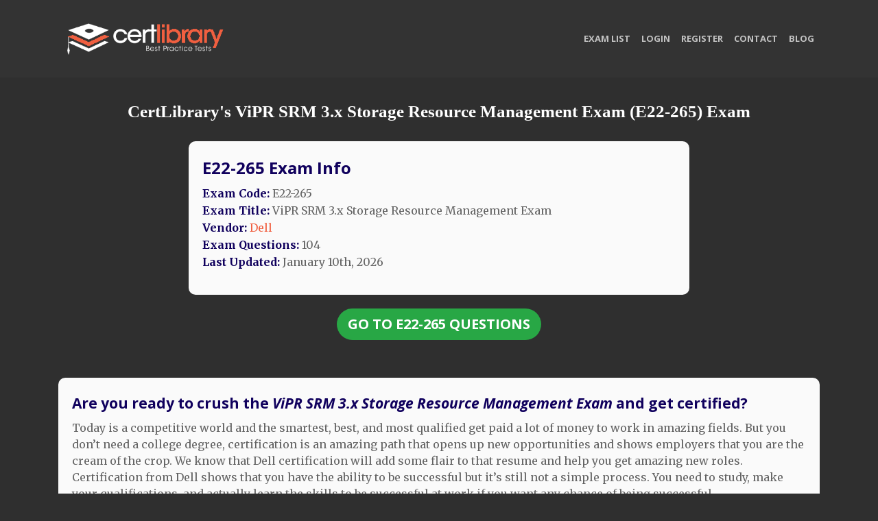

--- FILE ---
content_type: text/html; charset=utf-8
request_url: https://www.certlibrary.com/info/E22-265
body_size: 6808
content:

<!DOCTYPE html>


<html>
    <head>
        <meta http-equiv="Content-Type" content="text/html; charset=UTF-8"/>

        <!-- Favicon -->
        <link rel="icon" type="image/png" sizes="16x16" href="/static/favicon/favicon_16.png" />
        <link rel="icon" type="image/png" sizes="32x32" href="/static/favicon/favicon_32.png" />
        <link rel="icon" type="image/png" sizes="64x64" href="/static/favicon/favicon_64.png" />



        <!-- Bootstrap core JavaScript -->
    <script src="/static/vendor/jquery/jquery.min.js"></script>


    <!-- Global Site Tag (gtag.js) - Google Analytics -->
    <script async src="https://www.googletagmanager.com/gtag/js?id=UA-106649134-1"></script>
    <script>
      window.dataLayer = window.dataLayer || [];
      function gtag(){dataLayer.push(arguments)};
      gtag('js', new Date());

      gtag('config', 'UA-106649134-1');
    </script>
    <!-- End Google Analytics -->







        <link href="/static/vendor/bootstrap/css/bootstrap.min.css" rel="stylesheet" type="text/css">
        <script src="https://cdnjs.cloudflare.com/ajax/libs/jquery-validate/1.17.0/jquery.validate.min.js"></script>

        <!-- Plugin CSS -->
        <link href="/static/vendor/magnific-popup/magnific-popup.css" rel="stylesheet">

        <!-- Custom styles for this template -->
        <link href="/static/css/creative.css" rel="stylesheet">

        <!--Let browser know website is optimized for mobile-->
        <meta name="viewport" content="width=device-width, initial-scale=1.0"/>


        <link rel="stylesheet" type="text/css" href="/static/css/main.css"/>
        <!-- Custom fonts for this template -->
        <link href="/static/vendor/font-awesome/css/font-awesome.min.css" rel="stylesheet" type="text/css">
        <link href='https://fonts.googleapis.com/css?family=Open+Sans:300italic,400italic,600italic,700italic,800italic,400,300,600,700,800' rel='stylesheet' type='text/css'>
        <link href='https://fonts.googleapis.com/css?family=Merriweather:400,300,300italic,400italic,700,700italic,900,900italic' rel='stylesheet' type='text/css'>


        <script src="https://cdnjs.cloudflare.com/ajax/libs/react/15.3.1/react.min.js" defer></script>
        <script src="https://cdnjs.cloudflare.com/ajax/libs/react/15.3.1/react-dom.min.js" defer></script>


        <title>E22-265 Test Questions - ViPR SRM 3.x Storage Resource Management Exam</title>
        
    <link rel="canonical" href="https://www.certlibrary.com/info/E22-265"/>
    <meta name="title" content="E22-265 Test Questions - ViPR SRM 3.x Storage Resource Management Exam">
    <meta name="description"
          content="Print E22-265 ViPR SRM 3.x Storage Resource Management Exam exam questions or view them online to prepare for your test certification.">

    <style>
        .exam-further-info {
            margin-top: 35px !important;
        }

        .exam-further-info h2 {
            font-size: 24px;
            color: black;
        }

        .exam-further-info h3 {
            font-size: 21px;
        }

        .exam-further-info p, .exam-further-info li {
            font-size: 16px;
            font-family: Roboto;
        }

        .exam-meta-info, .our-info , .exam-further-info{
            background: #fafafa;
            color: #636363;
            padding: 20px;
            border-radius: 10px;
            margin-top: 10px;
        }

        .info-header {
            margin-bottom: 10px;
        }

        h3 {
            font-size: 24px;
            font-weight: 700 !important;
            color: #10005d;
            margin-bottom: 12px;
            margin-top: 6px;
        }

        h4 {
            font-size: 18px;
            font-weight: 600;
            margin-top: 8px;
            color: #0b0b0b;
        }

        h4:before {
            content:"• ";
        }

        .info-list li {
            margin: 1px 0px;
            font-size: 16px;
        }

        .info-list li strong {
            color: #10005d;
        }

        body {
            background: #2f2f2f;
        }

        #title h1 {
            color: white;
            font-size: 25px;
        }

        #title {
            margin: 36px 0 20px 0;
        }

        #contact, #contact a {
            color: white;
            padding-top: 60px;
        }

        .exam-further-info p , .exam-further-info li {
            font-size: 16px;
            font-family: inherit;
            margin-bottom: 10px;
        }
    </style>



        <script src="https://www.google.com/recaptcha/api.js" async defer></script>
    </head>


<body id="page-top">




    








































<!-- Navigation -->
<nav class="navbar navbar-expand-lg navbar-light" id="mainNav">
      <div class="container">
        <a class="navbar-brand js-scroll-trigger" href="/"><img class="logo" src="/static/img/logo.png" alt=""></a>
        <button class="navbar-toggler navbar-toggler-right" type="button" data-toggle="collapse" data-target="#navbarResponsive" aria-controls="navbarResponsive" aria-expanded="false" aria-label="Toggle navigation">
          <span class="navbar-toggler-icon"></span>
        </button>
          <div class="collapse navbar-collapse" id="navbarResponsive">
              <ul class="navbar-nav ml-auto">
                  <li class="nav-item">
                      <a class="nav-link js-scroll-trigger" href="/vendors/">Exam List</a>
                  </li>
                  
                      <li class="nav-item">
                          <a class="nav-link" href="/accounts/login/" >Login</a>
                      </li>
                      <li class="nav-item">
                          <a class="nav-link" href="/accounts/register/" >Register</a>
                      </li>
                  
                  <li class="nav-item">
                     <a class="nav-link js-scroll-trigger" href="#contact">Contact</a>
                  </li>
                  <li class="nav-item">
                      <a class="nav-link js-scroll-trigger" href="/blog/">Blog</a>
                  </li>
          </ul>
        </div>
      </div>
    </nav>



<!-- Google Tag Manager (noscript) -->
<noscript><iframe src="https://www.googletagmanager.com/ns.html?id=GTM-KRSP699"
height="0" width="0" style="display:none;visibility:hidden"></iframe></noscript>
<!-- End Google Tag Manager (noscript) -->





























<!-- rrr [/info/E22-265] -->


    <div class="exam_info">

        <div id="title">
            
                <h1>CertLibrary's ViPR SRM 3.x Storage Resource Management Exam (E22-265) Exam</h1>
            
        </div>

        <div class="container">
            <div class="row">
                <div class="col-lg-2"></div>
                <div class="col-lg-8">
                    <div class="exam-meta-info">
                        <div class="info-header">
                            <h3>E22-265 Exam Info</h3>
                        </div>
                        <ul class="info-list list-unstyled">
                            <li><strong>Exam Code:</strong> E22-265</li>
                            <li><strong>Exam Title:</strong> ViPR SRM 3.x Storage Resource Management Exam</li>
                            <li><strong>Vendor:</strong> <a href="/vendor/Dell">Dell</a></li>
                            <li><strong>Exam Questions:</strong> 104</li>
                            <li><strong>Last Updated:</strong> January 10th, 2026</li>
                        </ul>
                    </div>
                </div>
            </div>

            <div class="row">
                <div class="col-lg-12">
                    <div class="goto_exam">
                        <a href="/exam/E22-265" class="btn btn-lg btn-success"> Go
                            To E22-265 Questions </a>
                    </div>
                </div>
            </div>

            <div class="row">
                <div class="col-lg-12">
                    <div class="exam-further-info">
                        
                            <div>
                                <h3>Are you ready to crush the <i>ViPR SRM 3.x Storage Resource Management Exam</i> and get certified?</h3>
                                <p>
                                    Today is a competitive world and the smartest, best, and most qualified get paid a lot of
                                    money to work in amazing fields. But you don’t need a college degree, certification is an
                                    amazing path that opens up new opportunities and shows employers that you are the cream of
                                    the crop. We know that Dell certification will add some flair to that
                                    resume and help
                                    you get amazing new roles. Certification from Dell shows that you have the
                                    ability to be
                                    successful but it’s still not a simple process. You need to study, make your qualifications,
                                    and actually learn the skills to be successful at work if you want any chance of being
                                    successful.
                                </p>
                                <p>
                                    So we created CertLibrary. We found ourselves in the same boat, needing to learn theses
                                    skills to get amazing certifications. But so many resources offered strange takes on the
                                    actual exam or didn’t prep us in a meaningful way. CertLibrary is different because of this.
                                    We cut through the fluff and give meaningful exam preps, the exam preps we would want to
                                    study with if we were getting certified. Our Exam dumps offer real-world questions that
                                    simulate the exam room and job site, helping you get the core skills and critical abilities
                                    needed for not only Dell certification but your future career. We want you
                                    to enter the
                                    testing facility calmly and prepared to pass the exam on the first try.
                                </p>

                                <h3>Why is CertLibrary the leading exam prep resource on the internet?</h3>

                                <h4>Well first off, it’s free!</h4>
                                <p>
                                    As we love to say, our exams are absolutely free. Everyone gets access to 50% or more of our
                                    exam preps just by signing up at CertLibrary. This is a generous amount too as some exam
                                    preps include hundreds of questions and enough content to be fairly successful on any exam.
                                    Some of you want a little more help though and that’s why we have Premium Access.
                                </p>

                                <h4>Our materials for the E22-265 are cutting edge</h4>


                                <p>
                                    Certification changes as fast as the weather report. We get that. So we make sure every exam
                                    is tested, looked over, and updated regularly for relevance and quality as well. You never
                                    have to fret over outdated study preparation for the ViPR SRM 3.x Storage Resource Management Exam. Traditional methods like
                                    printed word and DVD’s become outdated in mere months, while our digital solutions are
                                    timeless. And best of all we offer 50% or more of all exams for free! For those who need a
                                    bit more study material our premium access plan gives you unlimited access to an exam, often
                                    hundreds of practice questions, and tons of useful features to make studying a breeze. For
                                    instance, if you want to study the <i>ViPR SRM 3.x Storage Resource Management Exam</i> exam, we offer a practice
                                    test that will blow
                                    you away on exam day. It’s close enough to be spooky! As long as you have premium access for
                                    your Dell materials, you can return again and again to brush up.
                                </p>

                                <h4>Created and curated exam prep by ACTUAL industry leaders!</h4>

                                <p>Could you imagine walking into the exam room for the E22-265 only to find out your study
                                    guide was inaccurate and useless? Our staff has walked the road to certification and knows
                                    the immense importance of being accurate and practical. Every single exam prep goes through
                                    rigorous testing and regular review. The people who actually work in fields involving
                                    ViPR SRM 3.x Storage Resource Management Exam material form and create these guides making them forged in real knowledge and
                                    experience. They aren’t caught off guard by hard questions and know what it takes to
                                    succeed. Why stop with just studying for one certification when you can continue hone your
                                    skills with our materials for years to come?</p>

                                <h4>User Friendly and Easily Accessible on Mobile Devices</h4>

                                <p>
                                    Today’s study sessions happen everywhere, not just at the office or at a desk. We’ve spent a
                                    long time making a great looking UI so that you can study on the go. CertLibrary has an
                                    incredibly mobile friendly solution that works on the browser you use with the mobile OS you
                                    love.
                                </p>

                                <h4>Customer Service getting you answers in less than 48 hours</h4>

                                <p>
                                    Problems happen, anyone in these industries knows that! We have world-class services meaning
                                    you’ll be hearing back from us within 48 hours but often we get to customers sooner. Broken
                                    links, problems with payment, or just questions are handled by our incredible customer
                                    service team. No need to worry with us on call!
                                </p>

                                <h4>If you are getting certified, we have the exam prep you’ll want</h4>

                                <p>
                                    Some are getting certification for the first time while others are getting the 10th or 11th
                                    cert. The process never really ends for those driven to be the best. If you crush the
                                    E22-265, it probably won’t be long before you need to cramming for another test! We have
                                    thousands of exam prep solutions including the full range of Dell
                                    certifications, it’s as easy as looking it up on our exam list. If we worked before on
                                    the E22-265, we’ll be able to help you with the next steps.
                                </p>

                                <h3>What do you get with premium access?</h3>

                                <h4>1 Month of full access to ViPR SRM 3.x Storage Resource Management Exam materials and future updates</h4>

                                <p>While our free tests are usually huge with a large amount of questions to study and learn
                                    from, Premium Access gives you the full exam and adds a bunch of convenient features such as
                                    personalized options to study for the .</p>

                                <h4>Print your Certified ViPR SRM 3.x Storage Resource Management Exam test prep and take this study session
                                    anywhere</h4>

                                <p>We love pen and ink here despite our digital nature and know that tangible paper just feels
                                    right. For some it helps to study better, to be able to mark questions and solve problems.
                                    For others, it’s about being able to study in a rural environment or without data. Premium
                                    Access meaning the ability to print those buckets of questions and conquer your exam.</p>

                                <h4>No more Captcha and other formatting options</h4>

                                <p>We need to be secure, not only for our online community but to make sure our materials aren’t
                                    leaked to other websites. Premium Access gets rid of Captcha and also allows users to view
                                    the full exam on one page meaning more options that work for you.</p>

                                <h4>It can be risky to buy exam preps but not with us!</h4>

                                <p>
                                    It would be horrible to study for weeks and walk into class unprepared because the materials
                                    you have just don’t cut it. Certlibrary hates the idea that could ever happen, and it does,
                                    we’ve seen it. So we have a confidence pledge, if you use our materials and weren’t able to
                                    get certified reach out to our customer service and we’ll help make it right. We offer
                                    complimentary premium access to a new exam if our materials ever fail you. So walk in bold
                                    when you face the ViPR SRM 3.x Storage Resource Management Exam because we are in your corner.
                                </p>

                                <h4>Avoid the hassle of monthly fess</h4>

                                <p>While everything is free at CertLibrary, we know some of you just want more! We don’t run a
                                    subscription racket here! All you need is a simple payment of $79.99 for 1 Month of Premium
                                    access. What's included? 31 days of premium access for the exam materials you selected.
                                    Finish the E22-265 off and keep returning for more knowledge long after test day.</p>

                                <h3><u>So where do I Sign Up?</u></h3>

                                <p>
                                    Getting premium access to our exams is quick and simple! Just follow these simple steps and
                                    you’ll be certified in no time.
                                </p>
                                <ol>
                                    <li>
                                        First, Sign Up and
                                        <a href="/accounts/register/">create an account</a>
                                    </li>
                                    <li>
                                        Find your exam in the
                                        <a href="/vendors/">exam list.</a>
                                    </li>
                                    <li>Click on your Exam and view the questions</li>
                                    <li>Click on questions per page or printer icon</li>
                                    <li>Make a 1 time payment of $79.99 for 1 Month</li>
                                    <li>
                                        The exam will appear under
                                        <a href="/accounts/profile/">"Purchased Exams"</a>
                                    </li>
                                    <li>If you have any questions or need help, our incredible customer service team is there to
                                        answer!
                                    </li>
                                </ol>
                                <p>
                                    You can now study to your hearts content and nail that certification test!
                                </p>
                            </div>
                        
                    </div>
                </div>
            </div>

        </div>


    </div>





<script>

</script>

<!--  Scripts-->






    
        
<!--  -->
    

    <script type="javascript">
        $(document).ready(function () {

        });
    </script>









<script src="/static/vendor/popper/popper.min.js"></script>
<script src="/static/vendor/bootstrap/js/bootstrap.min.js"></script>

<!-- Plugin JavaScript -->
<script src="/static/vendor/jquery-easing/jquery.easing.min.js"></script>
<script src="/static/vendor/scrollreveal/scrollreveal.min.js"></script>
<script src="/static/vendor/magnific-popup/jquery.magnific-popup.min.js"></script>

<!-- Custom scripts for this template -->
<script src="/static/js/creative.min.js"></script>



    
<section id="contact">
    <div class="container">
        <div class="row">
            <div class="col-lg-8 mx-auto text-center">
                <h2 class="section-heading">Talk to us!</h2>
                <hr class="primary">
                <p>Have any questions or issues ? Please dont hesitate to contact us</p>
            </div>
        </div>
        <div class="row">
            <div class="col-lg-12 mr-auto text-center">
                <i class="fa fa-envelope-o fa-3x sr-contact"></i>
                <p>
                    <a href="/cdn-cgi/l/email-protection#2b585e5b5b44595f6b484e595f474249594a595205484446"><span class="__cf_email__" data-cfemail="b0c3c5c0c0dfc2c4f0d3d5c2c4dcd9d2c2d1c2c99ed3dfdd">[email&#160;protected]</span></a>
                </p>
            </div>
        </div>
        <div class="row">
            <div class="col-lg-12 mr-auto text-center">
                <span class="disclaimer" style="font-size: 10px; color: sienna; line-height: 12px">
					Certlibrary.com is owned by MBS Tech Limited: Room 1905 Nam Wo Hong Building, 148 Wing Lok Street, Sheung Wan, Hong Kong. Company registration number: 2310926<br/>
                    Certlibrary doesn't offer Real Microsoft Exam Questions. Certlibrary Materials do not contain actual questions and answers from Cisco's Certification Exams.<br/>
                    CFA Institute does not endorse, promote or warrant the accuracy or quality of Certlibrary. CFA® and Chartered Financial Analyst® are registered trademarks owned by CFA Institute.<br>
					<a href="/static/terms.html">Terms & Conditions</a> | <a href="/static/privacy.html">Privacy Policy</a>
                </span>
            </div>
        </div>

    </div>
</section>


<script data-cfasync="false" src="/cdn-cgi/scripts/5c5dd728/cloudflare-static/email-decode.min.js"></script><script defer src="https://static.cloudflareinsights.com/beacon.min.js/vcd15cbe7772f49c399c6a5babf22c1241717689176015" integrity="sha512-ZpsOmlRQV6y907TI0dKBHq9Md29nnaEIPlkf84rnaERnq6zvWvPUqr2ft8M1aS28oN72PdrCzSjY4U6VaAw1EQ==" data-cf-beacon='{"version":"2024.11.0","token":"9ba204ca318e43fbb31022e95675ae95","r":1,"server_timing":{"name":{"cfCacheStatus":true,"cfEdge":true,"cfExtPri":true,"cfL4":true,"cfOrigin":true,"cfSpeedBrain":true},"location_startswith":null}}' crossorigin="anonymous"></script>
</body>
</html>
        
